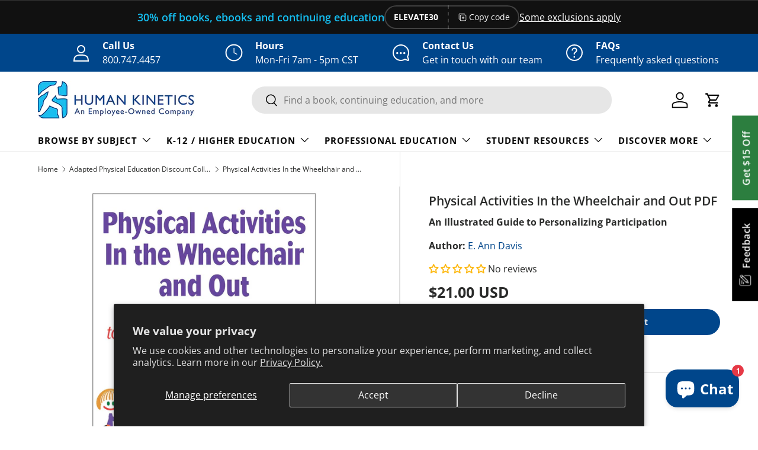

--- FILE ---
content_type: text/javascript; charset=utf-8
request_url: https://us.humankinetics.com/products/Wheelchair-Sport.js
body_size: 3066
content:
{"id":1346608300093,"title":"Wheelchair Sport","handle":"wheelchair-sport","description":"\u003c!-- split --\u003e\u003cul class=\"tabs\"\u003e \u003cli\u003e\u003ca href=\"#tab-description\" id=\"display-description\"\u003eDescription\u003c\/a\u003e\u003c\/li\u003e \u003cli\u003e\u003ca href=\"#tab-tableofcontents\" id=\"display-tableofcontents\"\u003eTable of Contents\u003c\/a\u003e\u003c\/li\u003e \u003cli\u003e\u003ca href=\"#tab-editor\" id=\"display-editor\"\u003eEditor\u003c\/a\u003e\u003c\/li\u003e \u003cli\u003e\u003ca href=\"#tab-excerpt\" id=\"display-excerpt\"\u003eExcerpts\u003c\/a\u003e\u003c\/li\u003e \u003c\/ul\u003e\u003cdiv id=\"tab-description\" class=\"tab-content\"\u003e \u003cdiv\u003e\n\u003cp\u003e\u003ci\u003eWheelchair Sport\u003c\/i\u003e provides coaches, teachers, and athletes with the information they need to compete and succeed in wheelchair sports. Written by top coaches, athletes, sport scientists, and specialists in sports medicine and physical therapy who work with Paralympic athletes, this resource offers \u003c\/p\u003e an explanation of the physiological differences between able-bodied and disabled athletes and the physiological adaptations that result from training; guidelines for training that are customized to wheelchair athletes’ unique needs, including strength and conditioning, nutrition and hydration, and mental wellness; tips on the practical aspects of competing in wheelchair sport, such as optimizing chair set-up and preparing for travel; and expert guidance in developing top-notch training programs for athletes at all skill levels. \u003cp\u003e   \u003c\/p\u003e\n\u003cp\u003e People who use wheelchairs have a greater opportunity than ever before to be physically active at the level of their choosing. \u003ci\u003eWheelchair Sport\u003c\/i\u003e equips coaches, teachers, and athletes to develop their minds and bodies to their potential and enjoy their participation in sports. \u003c\/p\u003e\n\u003c\/div\u003e\n\u003ch4\u003eAudience\u003c\/h4\u003e\n\u003cp\u003e\u003ci\u003eResource for wheelchair athletes, coaches, teachers, and practitioners involved with wheelchair sports.\u003c\/i\u003e\u003c\/p\u003e\n\u003c\/div\u003e\u003c!--end tabDescription--\u003e\u003cdiv id=\"tab-tableofcontents\" class=\"tab-content\"\u003e \u003cp\u003e Foreword \u003c\/p\u003e\n\u003cp\u003e Preface \u003c\/p\u003e\n\u003cp\u003e Acknowledgements \u003c\/p\u003e\n\u003cp\u003e   \u003c\/p\u003e\n\u003cp\u003e\u003ci\u003e\u003cb\u003ePart I: Understanding Wheelchair Sport\u003c\/b\u003e\u003c\/i\u003e\u003c\/p\u003e\n\u003cp\u003e   \u003c\/p\u003e\n\u003cp\u003e\u003cb\u003eChapter 1.\u003c\/b\u003e Introduction to Wheelchair Sport \u003c\/p\u003e\n\u003cp\u003e\u003ci\u003eSean Tweedy and Nik Diaper\u003c\/i\u003e\u003c\/p\u003e\n\u003cp\u003e Spinal Cord Injury \u003c\/p\u003e\n\u003cp\u003e Health-Related Effects of Wheelchair Sport \u003c\/p\u003e\n\u003cp\u003e Sport Classification \u003c\/p\u003e\n\u003cp\u003e Sports for Wheelchair Athletes \u003c\/p\u003e\n\u003cp\u003e Using Sport Knowledge for Athlete Profiling \u003c\/p\u003e\n\u003cp\u003e Conclusion \u003c\/p\u003e\n\u003cp\u003e References \u003c\/p\u003e\n\u003cp\u003e   \u003c\/p\u003e\n\u003cp\u003e\u003cb\u003eChapter 2.\u003c\/b\u003e Sport Chair Set-Up and Selection \u003c\/p\u003e\n\u003cp\u003e\u003ci\u003eHsin-yi Liu, Ian M. Rice, Justin Z. Laferrier, Rosemarie Cooper, Mike Boninger, MD, and Rory A. Cooper\u003c\/i\u003e\u003c\/p\u003e\n\u003cp\u003e Wheelchair Components and Accessories \u003c\/p\u003e\n\u003cp\u003e Basic Wheelchair Set-Up \u003c\/p\u003e\n\u003cp\u003e Sport-Specific Wheelchair Set-Up \u003c\/p\u003e\n\u003cp\u003e Injury Prevention \u003c\/p\u003e\n\u003cp\u003e Conclusion \u003c\/p\u003e\n\u003cp\u003e References \u003c\/p\u003e\n\u003cp\u003e   \u003c\/p\u003e\n\u003cp\u003e\u003cb\u003eChapter 3.\u003c\/b\u003e Physiology of Wheelchair Sport \u003c\/p\u003e\n\u003cp\u003e\u003ci\u003eVicky Goosey-Tolfrey and Mike Price \u003c\/i\u003e\u003c\/p\u003e\n\u003cp\u003e Physiological Responses \u003c\/p\u003e\n\u003cp\u003e Training Considerations \u003c\/p\u003e\n\u003cp\u003e Types of Training \u003c\/p\u003e\n\u003cp\u003e Measuring Exercise Intensity and Fitness \u003c\/p\u003e\n\u003cp\u003e Conclusion \u003c\/p\u003e\n\u003cp\u003e References \u003c\/p\u003e\n\u003cp\u003e   \u003c\/p\u003e\n\u003cp\u003e\u003cb\u003eChapter 4.\u003c\/b\u003e Strength and Conditioning for Wheelchair Sport \u003c\/p\u003e\n\u003cp\u003e\u003ci\u003eAndy Allford and Linda Mitchell-Norfolk\u003c\/i\u003e\u003c\/p\u003e\n\u003cp\u003e Unique Strength Training Needs of Wheelchair Athletes \u003c\/p\u003e\n\u003cp\u003e Needs Analysis \u003c\/p\u003e\n\u003cp\u003e Guidelines for Safe and Effective Training \u003c\/p\u003e\n\u003cp\u003e Guidelines for Exercise Prescription \u003c\/p\u003e\n\u003cp\u003e Strength Training Equipment               \u003c\/p\u003e\n\u003cp\u003e Free Weights Versus Fixed Resistance machines \u003c\/p\u003e\n\u003cp\u003e Sample Training Programmes \u003c\/p\u003e\n\u003cp\u003e Conclusion \u003c\/p\u003e\n\u003cp\u003e References \u003c\/p\u003e\n\u003cp\u003e   \u003c\/p\u003e\n\u003cp\u003e\u003cb\u003eChapter 5.\u003c\/b\u003e Nutrition and Body Composition \u003c\/p\u003e\n\u003cp\u003e\u003ci\u003eTom Reilly and Jeanette Crosland\u003c\/i\u003e\u003c\/p\u003e\n\u003cp\u003e Eating to Train \u003c\/p\u003e\n\u003cp\u003e Eating to Win \u003c\/p\u003e\n\u003cp\u003e Body Composition \u003c\/p\u003e\n\u003cp\u003e Body Compartments \u003c\/p\u003e\n\u003cp\u003e Assessment Methods \u003c\/p\u003e\n\u003cp\u003e Conclusion \u003c\/p\u003e\n\u003cp\u003e References \u003c\/p\u003e\n\u003cp\u003e Suggested Reading \u003c\/p\u003e\n\u003cp\u003e Suggested Websites \u003c\/p\u003e\n\u003cp\u003e   \u003c\/p\u003e\n\u003cp\u003e\u003cb\u003eChapter 6.\u003c\/b\u003e The Traveling Athlete \u003c\/p\u003e\n\u003cp\u003e\u003ci\u003eMike Price, Jeanette Crosland, and Nick Webborn MD\u003c\/i\u003e\u003c\/p\u003e\n\u003cp\u003e Medical Issues Related to Travel \u003c\/p\u003e\n\u003cp\u003e Practical Concerns Related to Flying \u003c\/p\u003e\n\u003cp\u003e Accommodations and Adaptations \u003c\/p\u003e\n\u003cp\u003e Nutrition and Hydration When Travelling \u003c\/p\u003e\n\u003cp\u003e Exercising in the Heat \u003c\/p\u003e\n\u003cp\u003e Conclusion \u003c\/p\u003e\n\u003cp\u003e  References \u003c\/p\u003e\n\u003cp\u003e Suggested Reading \u003c\/p\u003e\n\u003cp\u003e   \u003c\/p\u003e\n\u003cp\u003e\u003cb\u003eChapter 7.\u003c\/b\u003e Psychological Aspects of Wheelchair Sport \u003c\/p\u003e\n\u003cp\u003e\u003ci\u003eElisabeth Bressan and David Shearer\u003c\/i\u003e\u003c\/p\u003e\n\u003cp\u003e Getting Involved in Wheelchair Sport \u003c\/p\u003e\n\u003cp\u003e Developing Athletes’ Sport Commitment \u003c\/p\u003e\n\u003cp\u003e Understanding Psychological Aspects of Wheelchair Sport \u003c\/p\u003e\n\u003cp\u003e Conclusion \u003c\/p\u003e\n\u003cp\u003e References \u003c\/p\u003e\n\u003cp\u003e   \u003c\/p\u003e\n\u003cp\u003e\u003ci\u003e\u003cb\u003ePart II: Training for Wheelchair Sports\u003c\/b\u003e\u003c\/i\u003e\u003c\/p\u003e\n\u003cp\u003e   \u003c\/p\u003e\n\u003cp\u003e\u003cb\u003eChapter 8.\u003c\/b\u003e Wheelchair Basketball \u003c\/p\u003e\n\u003cp\u003e\u003ci\u003eMike Frogley\u003c\/i\u003e\u003c\/p\u003e\n\u003cp\u003e Wheelchair Propulsion \u003c\/p\u003e\n\u003cp\u003e Wheelchair Skills \u003c\/p\u003e\n\u003cp\u003e Power Start and Stop \u003c\/p\u003e\n\u003cp\u003e Half-Court Tow \u003c\/p\u003e\n\u003cp\u003e Forward Partner Pulls \u003c\/p\u003e\n\u003cp\u003e Backward Partner Pulls \u003c\/p\u003e\n\u003cp\u003e Clovers \u003c\/p\u003e\n\u003cp\u003e U-Turns \u003c\/p\u003e\n\u003cp\u003e Hops \u003c\/p\u003e\n\u003cp\u003e Tilting \u003c\/p\u003e\n\u003cp\u003e  Christmas Trees \u003c\/p\u003e\n\u003cp\u003e Jump and Recover \u003c\/p\u003e\n\u003cp\u003e Shooting \u003c\/p\u003e\n\u003cp\u003e Passing \u003c\/p\u003e\n\u003cp\u003e Dribbling \u003c\/p\u003e\n\u003cp\u003e Conclusion \u003c\/p\u003e\n\u003cp\u003e   \u003c\/p\u003e\n\u003cp\u003e\u003cb\u003eChapter 9.\u003c\/b\u003e Wheelchair Racing \u003c\/p\u003e\n\u003cp\u003e\u003ci\u003eDame Tanni Grey-Thompson and Ian Thompson \u003c\/i\u003e\u003c\/p\u003e\n\u003cp\u003e Chair Set-Up \u003c\/p\u003e\n\u003cp\u003e Gloves \u003c\/p\u003e\n\u003cp\u003e Pushing Technique \u003c\/p\u003e\n\u003cp\u003e Training Programme \u003c\/p\u003e\n\u003cp\u003e Skill and Fitness Training \u003c\/p\u003e\n\u003cp\u003e Racing Tactics for Sprints \u003c\/p\u003e\n\u003cp\u003e Racing Tactics for Endurance \u003c\/p\u003e\n\u003cp\u003e Wheelchair Racing Rules \u003c\/p\u003e\n\u003cp\u003e Conclusion \u003c\/p\u003e\n\u003cp\u003e   \u003c\/p\u003e\n\u003cp\u003e\u003cb\u003eChapter 10.\u003c\/b\u003e Wheelchair Rugby \u003c\/p\u003e\n\u003cp\u003e\u003ci\u003eKevin Orr and Laurie A. Malone\u003c\/i\u003e\u003c\/p\u003e\n\u003cp\u003e Game Play and Rules \u003c\/p\u003e\n\u003cp\u003e Classification \u003c\/p\u003e\n\u003cp\u003e Equipment Selection and Maintenance \u003c\/p\u003e\n\u003cp\u003e Fundamental Skills \u003c\/p\u003e\n\u003cp\u003e Rugby Offence \u003c\/p\u003e\n\u003cp\u003e Rugby Defence \u003c\/p\u003e\n\u003cp\u003e Training Programme \u003c\/p\u003e\n\u003cp\u003e Drills for Rugby Skill Development \u003c\/p\u003e\n\u003cp\u003e Ball Pickups \u003c\/p\u003e\n\u003cp\u003e Whistle Drill \u003c\/p\u003e\n\u003cp\u003e Figure-Eight Passing \u003c\/p\u003e\n\u003cp\u003e Caterpillar Passing \u003c\/p\u003e\n\u003cp\u003e Hot Seat Passing \u003c\/p\u003e\n\u003cp\u003e Three-Man Weave \u003c\/p\u003e\n\u003cp\u003e Long Passing \u003c\/p\u003e\n\u003cp\u003e Diamond in the Rough \u003c\/p\u003e\n\u003cp\u003e Four Corners \u003c\/p\u003e\n\u003cp\u003e Skills Testing \u003c\/p\u003e\n\u003cp\u003e Conclusion \u003c\/p\u003e\n\u003cp\u003e   \u003c\/p\u003e\n\u003cp\u003e\u003cb\u003eChapter 11.\u003c\/b\u003e Wheelchair Tennis \u003c\/p\u003e\n\u003cp\u003e\u003ci\u003eDawn Newbery, Geraint Richards, Stephanie Trill, and Martyn Whait\u003c\/i\u003e\u003c\/p\u003e\n\u003cp\u003e Ten Steps to the Top \u003c\/p\u003e\n\u003cp\u003e Taping \u003c\/p\u003e\n\u003cp\u003e Attack and Defence Drills \u003c\/p\u003e\n\u003cp\u003e Returning Second Serve \u003c\/p\u003e\n\u003cp\u003e High Forehand \u003c\/p\u003e\n\u003cp\u003e Deep, Short, Deep, Short \u003c\/p\u003e\n\u003cp\u003e Deep, Mid, Short \u003c\/p\u003e\n\u003cp\u003e Bounce–Smash \u003c\/p\u003e\n\u003cp\u003e Hit Down the Line Off a Crosscourt Ball             \u003c\/p\u003e\n\u003cp\u003e Hit Crosscourt Off a Down-the-Line Ball \u003c\/p\u003e\n\u003cp\u003e Twenty Shots \u003c\/p\u003e\n\u003cp\u003e Rabbit Ears \u003c\/p\u003e\n\u003cp\u003e Hustle \u003c\/p\u003e\n\u003cp\u003e Mobility Drills \u003c\/p\u003e\n\u003cp\u003e Down the Mountain \u003c\/p\u003e\n\u003cp\u003e Park the Car \u003c\/p\u003e\n\u003cp\u003e Through the Gate \u003c\/p\u003e\n\u003cp\u003e Sprint, Slalom, Reverse \u003c\/p\u003e\n\u003cp\u003e Two-Push Slalom \u003c\/p\u003e\n\u003cp\u003e Half-Court Map \u003c\/p\u003e\n\u003cp\u003e Fan Drill \u003c\/p\u003e\n\u003cp\u003e Agility Drill \u003c\/p\u003e\n\u003cp\u003e Box-Command Drill \u003c\/p\u003e\n\u003cp\u003e Speed Play \u003c\/p\u003e\n\u003cp\u003e Taping \u003c\/p\u003e\n\u003cp\u003e Conclusion \u003c\/p\u003e\n\u003cp\u003e   \u003c\/p\u003e\n\u003cp\u003e\u003cb\u003eChapter 12.\u003c\/b\u003e Handcycling \u003c\/p\u003e\n\u003cp\u003e\u003ci\u003eThomas Abel, Yves Vanlandewijck, and Joeri Verellen \u003c\/i\u003e\u003c\/p\u003e\n\u003cp\u003e Training Programmes \u003c\/p\u003e\n\u003cp\u003e Assessment \u003c\/p\u003e\n\u003cp\u003e Training Activities \u003c\/p\u003e\n\u003cp\u003e High-Volume Training \u003c\/p\u003e\n\u003cp\u003e Recovery \u003c\/p\u003e\n\u003cp\u003e Position \u003c\/p\u003e\n\u003cp\u003e Strength for Long and Intensive Routes \u003c\/p\u003e\n\u003cp\u003e Velocity \u003c\/p\u003e\n\u003cp\u003e Mechanical Efficiency \u003c\/p\u003e\n\u003cp\u003e Cadence Versus Power \u003c\/p\u003e\n\u003cp\u003e Nonspecific Training \u003c\/p\u003e\n\u003cp\u003e Steering, Braking, and Accelerating \u003c\/p\u003e\n\u003cp\u003e Riding in Groups \u003c\/p\u003e\n\u003cp\u003e Racing Tactics \u003c\/p\u003e\n\u003cp\u003e Conclusion \u003c\/p\u003e\n\u003cp\u003e   \u003c\/p\u003e\n\u003cp\u003e Index \u003c\/p\u003e\n\u003cp\u003e About the Editor \u003c\/p\u003e\n\u003cp\u003e About the Contributors \u003c\/p\u003e\n\u003cp\u003e\u003cu\u003e \u003c\/u\u003e\u003c\/p\u003e\n\u003c\/div\u003e\u003c!--end tabTableOfContents--\u003e\u003cdiv id=\"tab-editor\" class=\"tab-content\"\u003e \u003cdiv\u003e\n\u003cp\u003e\u003cb\u003eVicky Goosey-Tolfrey, PhD,\u003c\/b\u003eis a senior lecturer in exercise physiology and director of the Peter Harrison Centre for Disability Sport at LoughboroughUniversity in Leicestershire, UK. Her work in 1994 with Prof. Ian Campbell and Dame Tanni Grey-Thompson sparked her interest in disability sport, and she went on to earn her PhD in sport science from ManchesterMetropolitanUniversity five years later. \u003c\/p\u003e\n\u003cp\u003e   \u003c\/p\u003e\n\u003cp\u003e Dr. Goosey-Tolfrey attended the Atlanta 1996 and Sydney 2000 Paralympic Games with the Great Britain wheelchair racing and wheelchair basketball teams, respectively, and was the lead physiology consultant for the British Paralympic Association for the Athens 2004 and Beijing 2008 Games. In her leisure time, she enjoys being with her family, golfing, and watching films. \u003c\/p\u003e\n\u003c\/div\u003e\n\u003c\/div\u003e\u003c!--end tabEditor--\u003e\u003cdiv id=\"tab-excerpt\" class=\"tab-content\"\u003e \u003ca class=\"alsoAvailableAs\" href=\"\/blogs\/excerpt\/learn-more-about-wheelchair-sport-a-new-book-from-hk\"\u003eLearn more about Wheelchair Sport, a new book from HK\u003c\/a\u003e\u003cbr\u003e\u003ca class=\"alsoAvailableAs\" href=\"\/blogs\/excerpt\/psychological-aspects-of-wheelchair-sport\"\u003ePsychological aspects of wheelchair sport\u003c\/a\u003e\u003cbr\u003e\u003ca class=\"alsoAvailableAs\" href=\"\/blogs\/excerpt\/sample-skills-and-drills-for-wheelchair-basketball\"\u003eSample skills and drills for wheelchair basketball\u003c\/a\u003e\u003cbr\u003e\u003cbr\u003e\n\u003c\/div\u003e\u003c!--end tabExcerpt--\u003e","published_at":"2025-09-19T00:24:33-05:00","created_at":"2018-07-24T11:33:05-05:00","vendor":"Vicky Goosey-Tolfrey","type":"Paperback","tags":["Academic and Professional","Adapted Physical Activity","adapted physical education","book","Can_Discount","physical education","Strength Training and Conditioning","Vicky Goosey-Tolfrey"],"price":3900,"price_min":3900,"price_max":3900,"available":true,"price_varies":false,"compare_at_price":0,"compare_at_price_min":0,"compare_at_price_max":0,"compare_at_price_varies":false,"variants":[{"id":12336063938621,"title":"Paperback","option1":"Paperback","option2":null,"option3":null,"sku":null,"requires_shipping":true,"taxable":true,"featured_image":null,"available":true,"name":"Wheelchair Sport - Paperback","public_title":"Paperback","options":["Paperback"],"price":3900,"weight":476,"compare_at_price":0,"inventory_quantity":35,"inventory_management":"shopify","inventory_policy":"deny","barcode":"9780736086769","quantity_rule":{"min":1,"max":null,"increment":1},"quantity_price_breaks":[],"requires_selling_plan":false,"selling_plan_allocations":[]}],"images":["\/\/cdn.shopify.com\/s\/files\/1\/1281\/4359\/files\/cbb67627a1de71bdb8a7234940255996_2cbbf01f-abb4-4510-933f-572e3922c000.jpg?v=1758259472"],"featured_image":"\/\/cdn.shopify.com\/s\/files\/1\/1281\/4359\/files\/cbb67627a1de71bdb8a7234940255996_2cbbf01f-abb4-4510-933f-572e3922c000.jpg?v=1758259472","options":[{"name":"Title","position":1,"values":["Paperback"]}],"url":"\/products\/wheelchair-sport","media":[{"alt":"Wheelchair Sport","id":24257230110794,"position":1,"preview_image":{"aspect_ratio":1.0,"height":2048,"width":2048,"src":"https:\/\/cdn.shopify.com\/s\/files\/1\/1281\/4359\/files\/cbb67627a1de71bdb8a7234940255996_2cbbf01f-abb4-4510-933f-572e3922c000.jpg?v=1758259472"},"aspect_ratio":1.0,"height":2048,"media_type":"image","src":"https:\/\/cdn.shopify.com\/s\/files\/1\/1281\/4359\/files\/cbb67627a1de71bdb8a7234940255996_2cbbf01f-abb4-4510-933f-572e3922c000.jpg?v=1758259472","width":2048}],"requires_selling_plan":false,"selling_plan_groups":[]}